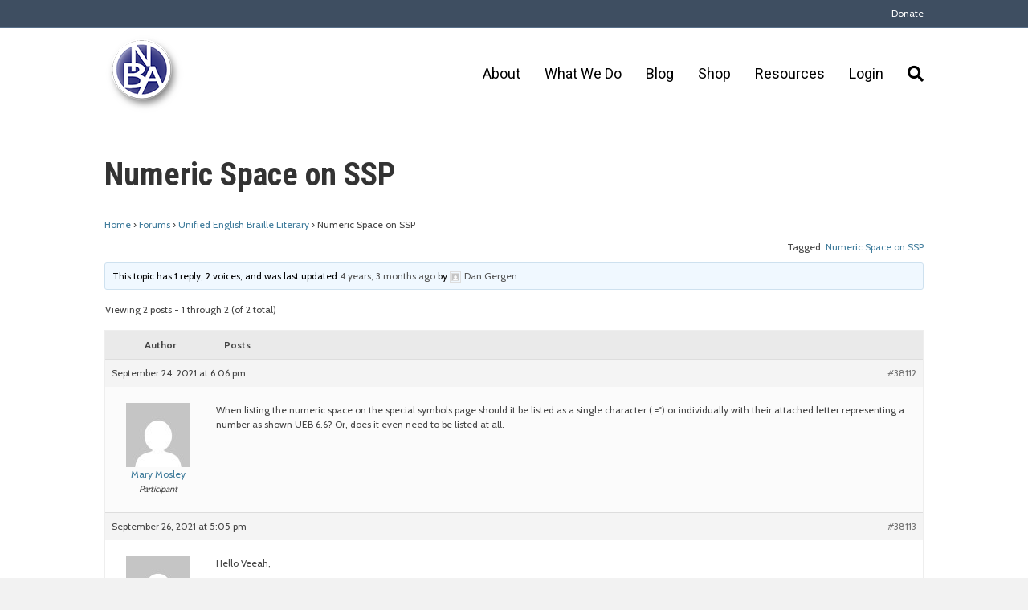

--- FILE ---
content_type: text/html; charset=UTF-8
request_url: https://www.nationalbraille.org/forums/topic/numeric-space-on-ssp/
body_size: 13046
content:
<!DOCTYPE html>
<html lang="en-US">
<head>
<meta charset="UTF-8" />
<meta name='viewport' content='width=device-width, initial-scale=1.0' />
<meta http-equiv='X-UA-Compatible' content='IE=edge' />
<link rel="profile" href="https://gmpg.org/xfn/11" />
<meta name='robots' content='index, follow, max-image-preview:large, max-snippet:-1, max-video-preview:-1' />

	<!-- This site is optimized with the Yoast SEO plugin v21.9.1 - https://yoast.com/wordpress/plugins/seo/ -->
	<title>Numeric Space on SSP - National Braille Association</title>
	<link rel="canonical" href="https://www.nationalbraille.org/forums/topic/numeric-space-on-ssp/" />
	<meta property="og:locale" content="en_US" />
	<meta property="og:type" content="article" />
	<meta property="og:title" content="Numeric Space on SSP - National Braille Association" />
	<meta property="og:description" content="When listing the numeric space on the special symbols page should it be listed as a single character (.=&quot;) or individually with their attached letter representing a number as shown UEB 6.6? Or, does it even need to be listed at all. &nbsp;" />
	<meta property="og:url" content="https://www.nationalbraille.org/forums/topic/numeric-space-on-ssp/" />
	<meta property="og:site_name" content="National Braille Association" />
	<meta name="twitter:card" content="summary_large_image" />
	<script type="application/ld+json" class="yoast-schema-graph">{"@context":"https://schema.org","@graph":[{"@type":"WebPage","@id":"https://www.nationalbraille.org/forums/topic/numeric-space-on-ssp/","url":"https://www.nationalbraille.org/forums/topic/numeric-space-on-ssp/","name":"Numeric Space on SSP - National Braille Association","isPartOf":{"@id":"https://www.nationalbraille.org/#website"},"datePublished":"2021-09-24T18:06:30+00:00","dateModified":"2021-09-24T18:06:30+00:00","breadcrumb":{"@id":"https://www.nationalbraille.org/forums/topic/numeric-space-on-ssp/#breadcrumb"},"inLanguage":"en-US","potentialAction":[{"@type":"ReadAction","target":["https://www.nationalbraille.org/forums/topic/numeric-space-on-ssp/"]}]},{"@type":"BreadcrumbList","@id":"https://www.nationalbraille.org/forums/topic/numeric-space-on-ssp/#breadcrumb","itemListElement":[{"@type":"ListItem","position":1,"name":"Home","item":"https://www.nationalbraille.org/"},{"@type":"ListItem","position":2,"name":"Topics","item":"https://www.nationalbraille.org/topics/"},{"@type":"ListItem","position":3,"name":"Unified English Braille Literary","item":"https://www.nationalbraille.org/forums/forum/unified-english-braille/"},{"@type":"ListItem","position":4,"name":"Numeric Space on SSP"}]},{"@type":"WebSite","@id":"https://www.nationalbraille.org/#website","url":"https://www.nationalbraille.org/","name":"National Braille Association","description":"Providing continuing education to those who prepare braille and braille materials to persons who are visually impaired.","potentialAction":[{"@type":"SearchAction","target":{"@type":"EntryPoint","urlTemplate":"https://www.nationalbraille.org/?s={search_term_string}"},"query-input":"required name=search_term_string"}],"inLanguage":"en-US"}]}</script>
	<!-- / Yoast SEO plugin. -->


<link rel='dns-prefetch' href='//fonts.googleapis.com' />
<link href='https://fonts.gstatic.com' crossorigin rel='preconnect' />
<link rel="alternate" type="application/rss+xml" title="National Braille Association &raquo; Feed" href="https://www.nationalbraille.org/feed/" />
<link rel="alternate" type="application/rss+xml" title="National Braille Association &raquo; Comments Feed" href="https://www.nationalbraille.org/comments/feed/" />
<script>
window._wpemojiSettings = {"baseUrl":"https:\/\/s.w.org\/images\/core\/emoji\/14.0.0\/72x72\/","ext":".png","svgUrl":"https:\/\/s.w.org\/images\/core\/emoji\/14.0.0\/svg\/","svgExt":".svg","source":{"concatemoji":"https:\/\/www.nationalbraille.org\/wp-includes\/js\/wp-emoji-release.min.js?ver=6.4.7"}};
/*! This file is auto-generated */
!function(i,n){var o,s,e;function c(e){try{var t={supportTests:e,timestamp:(new Date).valueOf()};sessionStorage.setItem(o,JSON.stringify(t))}catch(e){}}function p(e,t,n){e.clearRect(0,0,e.canvas.width,e.canvas.height),e.fillText(t,0,0);var t=new Uint32Array(e.getImageData(0,0,e.canvas.width,e.canvas.height).data),r=(e.clearRect(0,0,e.canvas.width,e.canvas.height),e.fillText(n,0,0),new Uint32Array(e.getImageData(0,0,e.canvas.width,e.canvas.height).data));return t.every(function(e,t){return e===r[t]})}function u(e,t,n){switch(t){case"flag":return n(e,"\ud83c\udff3\ufe0f\u200d\u26a7\ufe0f","\ud83c\udff3\ufe0f\u200b\u26a7\ufe0f")?!1:!n(e,"\ud83c\uddfa\ud83c\uddf3","\ud83c\uddfa\u200b\ud83c\uddf3")&&!n(e,"\ud83c\udff4\udb40\udc67\udb40\udc62\udb40\udc65\udb40\udc6e\udb40\udc67\udb40\udc7f","\ud83c\udff4\u200b\udb40\udc67\u200b\udb40\udc62\u200b\udb40\udc65\u200b\udb40\udc6e\u200b\udb40\udc67\u200b\udb40\udc7f");case"emoji":return!n(e,"\ud83e\udef1\ud83c\udffb\u200d\ud83e\udef2\ud83c\udfff","\ud83e\udef1\ud83c\udffb\u200b\ud83e\udef2\ud83c\udfff")}return!1}function f(e,t,n){var r="undefined"!=typeof WorkerGlobalScope&&self instanceof WorkerGlobalScope?new OffscreenCanvas(300,150):i.createElement("canvas"),a=r.getContext("2d",{willReadFrequently:!0}),o=(a.textBaseline="top",a.font="600 32px Arial",{});return e.forEach(function(e){o[e]=t(a,e,n)}),o}function t(e){var t=i.createElement("script");t.src=e,t.defer=!0,i.head.appendChild(t)}"undefined"!=typeof Promise&&(o="wpEmojiSettingsSupports",s=["flag","emoji"],n.supports={everything:!0,everythingExceptFlag:!0},e=new Promise(function(e){i.addEventListener("DOMContentLoaded",e,{once:!0})}),new Promise(function(t){var n=function(){try{var e=JSON.parse(sessionStorage.getItem(o));if("object"==typeof e&&"number"==typeof e.timestamp&&(new Date).valueOf()<e.timestamp+604800&&"object"==typeof e.supportTests)return e.supportTests}catch(e){}return null}();if(!n){if("undefined"!=typeof Worker&&"undefined"!=typeof OffscreenCanvas&&"undefined"!=typeof URL&&URL.createObjectURL&&"undefined"!=typeof Blob)try{var e="postMessage("+f.toString()+"("+[JSON.stringify(s),u.toString(),p.toString()].join(",")+"));",r=new Blob([e],{type:"text/javascript"}),a=new Worker(URL.createObjectURL(r),{name:"wpTestEmojiSupports"});return void(a.onmessage=function(e){c(n=e.data),a.terminate(),t(n)})}catch(e){}c(n=f(s,u,p))}t(n)}).then(function(e){for(var t in e)n.supports[t]=e[t],n.supports.everything=n.supports.everything&&n.supports[t],"flag"!==t&&(n.supports.everythingExceptFlag=n.supports.everythingExceptFlag&&n.supports[t]);n.supports.everythingExceptFlag=n.supports.everythingExceptFlag&&!n.supports.flag,n.DOMReady=!1,n.readyCallback=function(){n.DOMReady=!0}}).then(function(){return e}).then(function(){var e;n.supports.everything||(n.readyCallback(),(e=n.source||{}).concatemoji?t(e.concatemoji):e.wpemoji&&e.twemoji&&(t(e.twemoji),t(e.wpemoji)))}))}((window,document),window._wpemojiSettings);
</script>
<style id='wp-emoji-styles-inline-css'>

	img.wp-smiley, img.emoji {
		display: inline !important;
		border: none !important;
		box-shadow: none !important;
		height: 1em !important;
		width: 1em !important;
		margin: 0 0.07em !important;
		vertical-align: -0.1em !important;
		background: none !important;
		padding: 0 !important;
	}
</style>
<link rel='stylesheet' id='wp-block-library-css' href='https://www.nationalbraille.org/wp-includes/css/dist/block-library/style.min.css?ver=6.4.7' media='all' />
<style id='wp-block-library-theme-inline-css'>
.wp-block-audio figcaption{color:#555;font-size:13px;text-align:center}.is-dark-theme .wp-block-audio figcaption{color:hsla(0,0%,100%,.65)}.wp-block-audio{margin:0 0 1em}.wp-block-code{border:1px solid #ccc;border-radius:4px;font-family:Menlo,Consolas,monaco,monospace;padding:.8em 1em}.wp-block-embed figcaption{color:#555;font-size:13px;text-align:center}.is-dark-theme .wp-block-embed figcaption{color:hsla(0,0%,100%,.65)}.wp-block-embed{margin:0 0 1em}.blocks-gallery-caption{color:#555;font-size:13px;text-align:center}.is-dark-theme .blocks-gallery-caption{color:hsla(0,0%,100%,.65)}.wp-block-image figcaption{color:#555;font-size:13px;text-align:center}.is-dark-theme .wp-block-image figcaption{color:hsla(0,0%,100%,.65)}.wp-block-image{margin:0 0 1em}.wp-block-pullquote{border-bottom:4px solid;border-top:4px solid;color:currentColor;margin-bottom:1.75em}.wp-block-pullquote cite,.wp-block-pullquote footer,.wp-block-pullquote__citation{color:currentColor;font-size:.8125em;font-style:normal;text-transform:uppercase}.wp-block-quote{border-left:.25em solid;margin:0 0 1.75em;padding-left:1em}.wp-block-quote cite,.wp-block-quote footer{color:currentColor;font-size:.8125em;font-style:normal;position:relative}.wp-block-quote.has-text-align-right{border-left:none;border-right:.25em solid;padding-left:0;padding-right:1em}.wp-block-quote.has-text-align-center{border:none;padding-left:0}.wp-block-quote.is-large,.wp-block-quote.is-style-large,.wp-block-quote.is-style-plain{border:none}.wp-block-search .wp-block-search__label{font-weight:700}.wp-block-search__button{border:1px solid #ccc;padding:.375em .625em}:where(.wp-block-group.has-background){padding:1.25em 2.375em}.wp-block-separator.has-css-opacity{opacity:.4}.wp-block-separator{border:none;border-bottom:2px solid;margin-left:auto;margin-right:auto}.wp-block-separator.has-alpha-channel-opacity{opacity:1}.wp-block-separator:not(.is-style-wide):not(.is-style-dots){width:100px}.wp-block-separator.has-background:not(.is-style-dots){border-bottom:none;height:1px}.wp-block-separator.has-background:not(.is-style-wide):not(.is-style-dots){height:2px}.wp-block-table{margin:0 0 1em}.wp-block-table td,.wp-block-table th{word-break:normal}.wp-block-table figcaption{color:#555;font-size:13px;text-align:center}.is-dark-theme .wp-block-table figcaption{color:hsla(0,0%,100%,.65)}.wp-block-video figcaption{color:#555;font-size:13px;text-align:center}.is-dark-theme .wp-block-video figcaption{color:hsla(0,0%,100%,.65)}.wp-block-video{margin:0 0 1em}.wp-block-template-part.has-background{margin-bottom:0;margin-top:0;padding:1.25em 2.375em}
</style>
<style id='classic-theme-styles-inline-css'>
/*! This file is auto-generated */
.wp-block-button__link{color:#fff;background-color:#32373c;border-radius:9999px;box-shadow:none;text-decoration:none;padding:calc(.667em + 2px) calc(1.333em + 2px);font-size:1.125em}.wp-block-file__button{background:#32373c;color:#fff;text-decoration:none}
</style>
<style id='global-styles-inline-css'>
body{--wp--preset--color--black: #000000;--wp--preset--color--cyan-bluish-gray: #abb8c3;--wp--preset--color--white: #ffffff;--wp--preset--color--pale-pink: #f78da7;--wp--preset--color--vivid-red: #cf2e2e;--wp--preset--color--luminous-vivid-orange: #ff6900;--wp--preset--color--luminous-vivid-amber: #fcb900;--wp--preset--color--light-green-cyan: #7bdcb5;--wp--preset--color--vivid-green-cyan: #00d084;--wp--preset--color--pale-cyan-blue: #8ed1fc;--wp--preset--color--vivid-cyan-blue: #0693e3;--wp--preset--color--vivid-purple: #9b51e0;--wp--preset--gradient--vivid-cyan-blue-to-vivid-purple: linear-gradient(135deg,rgba(6,147,227,1) 0%,rgb(155,81,224) 100%);--wp--preset--gradient--light-green-cyan-to-vivid-green-cyan: linear-gradient(135deg,rgb(122,220,180) 0%,rgb(0,208,130) 100%);--wp--preset--gradient--luminous-vivid-amber-to-luminous-vivid-orange: linear-gradient(135deg,rgba(252,185,0,1) 0%,rgba(255,105,0,1) 100%);--wp--preset--gradient--luminous-vivid-orange-to-vivid-red: linear-gradient(135deg,rgba(255,105,0,1) 0%,rgb(207,46,46) 100%);--wp--preset--gradient--very-light-gray-to-cyan-bluish-gray: linear-gradient(135deg,rgb(238,238,238) 0%,rgb(169,184,195) 100%);--wp--preset--gradient--cool-to-warm-spectrum: linear-gradient(135deg,rgb(74,234,220) 0%,rgb(151,120,209) 20%,rgb(207,42,186) 40%,rgb(238,44,130) 60%,rgb(251,105,98) 80%,rgb(254,248,76) 100%);--wp--preset--gradient--blush-light-purple: linear-gradient(135deg,rgb(255,206,236) 0%,rgb(152,150,240) 100%);--wp--preset--gradient--blush-bordeaux: linear-gradient(135deg,rgb(254,205,165) 0%,rgb(254,45,45) 50%,rgb(107,0,62) 100%);--wp--preset--gradient--luminous-dusk: linear-gradient(135deg,rgb(255,203,112) 0%,rgb(199,81,192) 50%,rgb(65,88,208) 100%);--wp--preset--gradient--pale-ocean: linear-gradient(135deg,rgb(255,245,203) 0%,rgb(182,227,212) 50%,rgb(51,167,181) 100%);--wp--preset--gradient--electric-grass: linear-gradient(135deg,rgb(202,248,128) 0%,rgb(113,206,126) 100%);--wp--preset--gradient--midnight: linear-gradient(135deg,rgb(2,3,129) 0%,rgb(40,116,252) 100%);--wp--preset--font-size--small: 13px;--wp--preset--font-size--medium: 20px;--wp--preset--font-size--large: 36px;--wp--preset--font-size--x-large: 42px;--wp--preset--spacing--20: 0.44rem;--wp--preset--spacing--30: 0.67rem;--wp--preset--spacing--40: 1rem;--wp--preset--spacing--50: 1.5rem;--wp--preset--spacing--60: 2.25rem;--wp--preset--spacing--70: 3.38rem;--wp--preset--spacing--80: 5.06rem;--wp--preset--shadow--natural: 6px 6px 9px rgba(0, 0, 0, 0.2);--wp--preset--shadow--deep: 12px 12px 50px rgba(0, 0, 0, 0.4);--wp--preset--shadow--sharp: 6px 6px 0px rgba(0, 0, 0, 0.2);--wp--preset--shadow--outlined: 6px 6px 0px -3px rgba(255, 255, 255, 1), 6px 6px rgba(0, 0, 0, 1);--wp--preset--shadow--crisp: 6px 6px 0px rgba(0, 0, 0, 1);}:where(.is-layout-flex){gap: 0.5em;}:where(.is-layout-grid){gap: 0.5em;}body .is-layout-flow > .alignleft{float: left;margin-inline-start: 0;margin-inline-end: 2em;}body .is-layout-flow > .alignright{float: right;margin-inline-start: 2em;margin-inline-end: 0;}body .is-layout-flow > .aligncenter{margin-left: auto !important;margin-right: auto !important;}body .is-layout-constrained > .alignleft{float: left;margin-inline-start: 0;margin-inline-end: 2em;}body .is-layout-constrained > .alignright{float: right;margin-inline-start: 2em;margin-inline-end: 0;}body .is-layout-constrained > .aligncenter{margin-left: auto !important;margin-right: auto !important;}body .is-layout-constrained > :where(:not(.alignleft):not(.alignright):not(.alignfull)){max-width: var(--wp--style--global--content-size);margin-left: auto !important;margin-right: auto !important;}body .is-layout-constrained > .alignwide{max-width: var(--wp--style--global--wide-size);}body .is-layout-flex{display: flex;}body .is-layout-flex{flex-wrap: wrap;align-items: center;}body .is-layout-flex > *{margin: 0;}body .is-layout-grid{display: grid;}body .is-layout-grid > *{margin: 0;}:where(.wp-block-columns.is-layout-flex){gap: 2em;}:where(.wp-block-columns.is-layout-grid){gap: 2em;}:where(.wp-block-post-template.is-layout-flex){gap: 1.25em;}:where(.wp-block-post-template.is-layout-grid){gap: 1.25em;}.has-black-color{color: var(--wp--preset--color--black) !important;}.has-cyan-bluish-gray-color{color: var(--wp--preset--color--cyan-bluish-gray) !important;}.has-white-color{color: var(--wp--preset--color--white) !important;}.has-pale-pink-color{color: var(--wp--preset--color--pale-pink) !important;}.has-vivid-red-color{color: var(--wp--preset--color--vivid-red) !important;}.has-luminous-vivid-orange-color{color: var(--wp--preset--color--luminous-vivid-orange) !important;}.has-luminous-vivid-amber-color{color: var(--wp--preset--color--luminous-vivid-amber) !important;}.has-light-green-cyan-color{color: var(--wp--preset--color--light-green-cyan) !important;}.has-vivid-green-cyan-color{color: var(--wp--preset--color--vivid-green-cyan) !important;}.has-pale-cyan-blue-color{color: var(--wp--preset--color--pale-cyan-blue) !important;}.has-vivid-cyan-blue-color{color: var(--wp--preset--color--vivid-cyan-blue) !important;}.has-vivid-purple-color{color: var(--wp--preset--color--vivid-purple) !important;}.has-black-background-color{background-color: var(--wp--preset--color--black) !important;}.has-cyan-bluish-gray-background-color{background-color: var(--wp--preset--color--cyan-bluish-gray) !important;}.has-white-background-color{background-color: var(--wp--preset--color--white) !important;}.has-pale-pink-background-color{background-color: var(--wp--preset--color--pale-pink) !important;}.has-vivid-red-background-color{background-color: var(--wp--preset--color--vivid-red) !important;}.has-luminous-vivid-orange-background-color{background-color: var(--wp--preset--color--luminous-vivid-orange) !important;}.has-luminous-vivid-amber-background-color{background-color: var(--wp--preset--color--luminous-vivid-amber) !important;}.has-light-green-cyan-background-color{background-color: var(--wp--preset--color--light-green-cyan) !important;}.has-vivid-green-cyan-background-color{background-color: var(--wp--preset--color--vivid-green-cyan) !important;}.has-pale-cyan-blue-background-color{background-color: var(--wp--preset--color--pale-cyan-blue) !important;}.has-vivid-cyan-blue-background-color{background-color: var(--wp--preset--color--vivid-cyan-blue) !important;}.has-vivid-purple-background-color{background-color: var(--wp--preset--color--vivid-purple) !important;}.has-black-border-color{border-color: var(--wp--preset--color--black) !important;}.has-cyan-bluish-gray-border-color{border-color: var(--wp--preset--color--cyan-bluish-gray) !important;}.has-white-border-color{border-color: var(--wp--preset--color--white) !important;}.has-pale-pink-border-color{border-color: var(--wp--preset--color--pale-pink) !important;}.has-vivid-red-border-color{border-color: var(--wp--preset--color--vivid-red) !important;}.has-luminous-vivid-orange-border-color{border-color: var(--wp--preset--color--luminous-vivid-orange) !important;}.has-luminous-vivid-amber-border-color{border-color: var(--wp--preset--color--luminous-vivid-amber) !important;}.has-light-green-cyan-border-color{border-color: var(--wp--preset--color--light-green-cyan) !important;}.has-vivid-green-cyan-border-color{border-color: var(--wp--preset--color--vivid-green-cyan) !important;}.has-pale-cyan-blue-border-color{border-color: var(--wp--preset--color--pale-cyan-blue) !important;}.has-vivid-cyan-blue-border-color{border-color: var(--wp--preset--color--vivid-cyan-blue) !important;}.has-vivid-purple-border-color{border-color: var(--wp--preset--color--vivid-purple) !important;}.has-vivid-cyan-blue-to-vivid-purple-gradient-background{background: var(--wp--preset--gradient--vivid-cyan-blue-to-vivid-purple) !important;}.has-light-green-cyan-to-vivid-green-cyan-gradient-background{background: var(--wp--preset--gradient--light-green-cyan-to-vivid-green-cyan) !important;}.has-luminous-vivid-amber-to-luminous-vivid-orange-gradient-background{background: var(--wp--preset--gradient--luminous-vivid-amber-to-luminous-vivid-orange) !important;}.has-luminous-vivid-orange-to-vivid-red-gradient-background{background: var(--wp--preset--gradient--luminous-vivid-orange-to-vivid-red) !important;}.has-very-light-gray-to-cyan-bluish-gray-gradient-background{background: var(--wp--preset--gradient--very-light-gray-to-cyan-bluish-gray) !important;}.has-cool-to-warm-spectrum-gradient-background{background: var(--wp--preset--gradient--cool-to-warm-spectrum) !important;}.has-blush-light-purple-gradient-background{background: var(--wp--preset--gradient--blush-light-purple) !important;}.has-blush-bordeaux-gradient-background{background: var(--wp--preset--gradient--blush-bordeaux) !important;}.has-luminous-dusk-gradient-background{background: var(--wp--preset--gradient--luminous-dusk) !important;}.has-pale-ocean-gradient-background{background: var(--wp--preset--gradient--pale-ocean) !important;}.has-electric-grass-gradient-background{background: var(--wp--preset--gradient--electric-grass) !important;}.has-midnight-gradient-background{background: var(--wp--preset--gradient--midnight) !important;}.has-small-font-size{font-size: var(--wp--preset--font-size--small) !important;}.has-medium-font-size{font-size: var(--wp--preset--font-size--medium) !important;}.has-large-font-size{font-size: var(--wp--preset--font-size--large) !important;}.has-x-large-font-size{font-size: var(--wp--preset--font-size--x-large) !important;}
.wp-block-navigation a:where(:not(.wp-element-button)){color: inherit;}
:where(.wp-block-post-template.is-layout-flex){gap: 1.25em;}:where(.wp-block-post-template.is-layout-grid){gap: 1.25em;}
:where(.wp-block-columns.is-layout-flex){gap: 2em;}:where(.wp-block-columns.is-layout-grid){gap: 2em;}
.wp-block-pullquote{font-size: 1.5em;line-height: 1.6;}
</style>
<link rel='stylesheet' id='shortcodes-css-css' href='https://www.nationalbraille.org/wp-content/plugins/bbp-tinymce/includes/css/shortcodes.css?ver=6.4.7' media='all' />
<link rel='stylesheet' id='mce-responsive-css-css' href='https://www.nationalbraille.org/wp-content/plugins/bbp-tinymce/includes/css/mce-responsive.css?ver=6.4.7' media='all' />
<link rel='stylesheet' id='bbp-default-css' href='https://www.nationalbraille.org/wp-content/plugins/bbpress/templates/default/css/bbpress.min.css?ver=2.6.13' media='all' />
<link rel='stylesheet' id='gdatt-attachments-css' href='https://www.nationalbraille.org/wp-content/plugins/gd-bbpress-attachments/css/front.min.css?ver=4.9_b2800_free' media='all' />
<style id='akismet-widget-style-inline-css'>

			.a-stats {
				--akismet-color-mid-green: #357b49;
				--akismet-color-white: #fff;
				--akismet-color-light-grey: #f6f7f7;

				max-width: 350px;
				width: auto;
			}

			.a-stats * {
				all: unset;
				box-sizing: border-box;
			}

			.a-stats strong {
				font-weight: 600;
			}

			.a-stats a.a-stats__link,
			.a-stats a.a-stats__link:visited,
			.a-stats a.a-stats__link:active {
				background: var(--akismet-color-mid-green);
				border: none;
				box-shadow: none;
				border-radius: 8px;
				color: var(--akismet-color-white);
				cursor: pointer;
				display: block;
				font-family: -apple-system, BlinkMacSystemFont, 'Segoe UI', 'Roboto', 'Oxygen-Sans', 'Ubuntu', 'Cantarell', 'Helvetica Neue', sans-serif;
				font-weight: 500;
				padding: 12px;
				text-align: center;
				text-decoration: none;
				transition: all 0.2s ease;
			}

			/* Extra specificity to deal with TwentyTwentyOne focus style */
			.widget .a-stats a.a-stats__link:focus {
				background: var(--akismet-color-mid-green);
				color: var(--akismet-color-white);
				text-decoration: none;
			}

			.a-stats a.a-stats__link:hover {
				filter: brightness(110%);
				box-shadow: 0 4px 12px rgba(0, 0, 0, 0.06), 0 0 2px rgba(0, 0, 0, 0.16);
			}

			.a-stats .count {
				color: var(--akismet-color-white);
				display: block;
				font-size: 1.5em;
				line-height: 1.4;
				padding: 0 13px;
				white-space: nowrap;
			}
		
</style>
<link rel='stylesheet' id='font-awesome-5-css' href='https://www.nationalbraille.org/wp-content/plugins/bb-plugin/fonts/fontawesome/5.15.4/css/all.min.css?ver=2.9.0.5' media='all' />
<link rel='stylesheet' id='font-awesome-css' href='https://www.nationalbraille.org/wp-content/plugins/bb-plugin/fonts/fontawesome/5.15.4/css/v4-shims.min.css?ver=2.9.0.5' media='all' />
<link rel='stylesheet' id='jquery-magnificpopup-css' href='https://www.nationalbraille.org/wp-content/plugins/bb-plugin/css/jquery.magnificpopup.min.css?ver=2.9.0.5' media='all' />
<link rel='stylesheet' id='base-css' href='https://www.nationalbraille.org/wp-content/themes/bb-theme/css/base.min.css?ver=1.7.14' media='all' />
<link rel='stylesheet' id='fl-automator-skin-css' href='https://www.nationalbraille.org/wp-content/uploads/bb-theme/skin-695e6f8e38df1.css?ver=1.7.14' media='all' />
<link rel='stylesheet' id='fl-builder-google-fonts-fb68e5925631b25b03f9f4387b441485-css' href='//fonts.googleapis.com/css?family=Cabin%3A300%2C400%2C700%7CRoboto+Condensed%3A700%7CRoboto%3A400&#038;ver=6.4.7' media='all' />
<script src="https://www.nationalbraille.org/wp-includes/js/jquery/jquery.min.js?ver=3.7.1" id="jquery-core-js"></script>
<script src="https://www.nationalbraille.org/wp-includes/js/jquery/jquery-migrate.min.js?ver=3.4.1" id="jquery-migrate-js"></script>
<script src="https://www.nationalbraille.org/wp-content/plugins/bbp-tinymce/includes/js/shortcodes.js?ver=0.1" id="shortcodes-js-js"></script>
<link rel="https://api.w.org/" href="https://www.nationalbraille.org/wp-json/" /><link rel="EditURI" type="application/rsd+xml" title="RSD" href="https://www.nationalbraille.org/xmlrpc.php?rsd" />
<meta name="generator" content="WordPress 6.4.7" />
<link rel='shortlink' href='https://www.nationalbraille.org/?p=38112' />
<link rel="alternate" type="application/json+oembed" href="https://www.nationalbraille.org/wp-json/oembed/1.0/embed?url=https%3A%2F%2Fwww.nationalbraille.org%2Fforums%2Ftopic%2Fnumeric-space-on-ssp%2F" />
<link rel="alternate" type="text/xml+oembed" href="https://www.nationalbraille.org/wp-json/oembed/1.0/embed?url=https%3A%2F%2Fwww.nationalbraille.org%2Fforums%2Ftopic%2Fnumeric-space-on-ssp%2F&#038;format=xml" />
<link rel="icon" href="https://www.nationalbraille.org/wp-content/uploads/2019/08/cropped-NBA-Logo-200-32x32.png" sizes="32x32" />
<link rel="icon" href="https://www.nationalbraille.org/wp-content/uploads/2019/08/cropped-NBA-Logo-200-192x192.png" sizes="192x192" />
<link rel="apple-touch-icon" href="https://www.nationalbraille.org/wp-content/uploads/2019/08/cropped-NBA-Logo-200-180x180.png" />
<meta name="msapplication-TileImage" content="https://www.nationalbraille.org/wp-content/uploads/2019/08/cropped-NBA-Logo-200-270x270.png" />
		<style id="wp-custom-css">
			.account-management h2 {
	text-align: center;
}

ul#account-management-menu {
	margin: 0 auto;
	display: block;
	text-align: center;
	padding: 0;
}

#account-management-menu li {
	display: inline-block;
	padding: 10px;
	text-align: center;
}

.members-access-error {
	max-width: 1000px;
	padding: 20px;
	box-sizing: border-box;
	margin: 0 auto;
}

.bbp-search-form {
	margin-bottom: 20px;
}

.bbp-search-form input.button {
	color: #fff;
	padding: 9px 16px;
	background: #313483;
	border-radius: 4px;
}

@media only screen and (max-width: 775px) {
  tr#snippet_person\.firstName1, tr#snippet_person\.lastName1 {
      width: 100% !important;
      display: inline-block !important;
  }

  tr#snippet_person\.firstName1 {
      margin-right: 0;
  }

}

/*hide cookies close button */
.ctcc-right-side {
	display: none;
}

/* store vertical align top */
@media (min-width: 600px) {
	.neoncrm-two-column .neoncrm-product-list-product, .neoncrm-three-column .neoncrm-product-list-product, .neoncrm-four-column .neoncrm-product-list-product {
			vertical-align: top;
		}	
}

/* footer */
.fl-page-footer a{ 
	color:#292E82 !important;
}

/* Default Button */

#snippet_surveyForm .control_button {
    color: #ffffff !important;
}

/** NEON SURVEY FORMS PAGES **/
#surveyForm,{
	max-width: 800px;
	font-size: 16px;
	width: 100%;
	padding: 0;
	margin: 0;
}
#surveyForm table, #surveyForm tbody, #surveyForm tr, #surveyForm td, #surveyForm td.leftLable, #surveyForm td.rightField {
	width: 100% !important;
	display:block !important;
}
#surveyForm td.rightField {
	margin-bottom: 10px;
}
#surveyForm label, #surveyForm .control_text {
	font-size: 14px;
}
#surveyForm #person\.dobMM1 input {
	width: 10%;
	display: inline-block;
	margin: 0 10px;
}
#surveyForm #person\.dobMM1 input:first-of-type {
	margin-left: 0;
}
#surveyForm input[type="checkbox"] {
	margin-right: 10px;
}
#surveyForm select  {
	padding: 6px 12px;
	border-width: 1px;
  border-style: solid;
  border-color: rgb(230, 230, 230);
	border-radius: 4px;
}
#surveyForm input[type="submit"] {
	padding: 8px 12px;
	font-size: 16px;
	color: #fff;
}		</style>
		<link rel="stylesheet" href="https://www.nationalbraille.org/wp-content/themes/bb-inspire-custom/style.css" /></head>
<body class="topic bbpress bbp-no-js topic-template-default single single-topic postid-38112 fl-builder-2-9-0-5 fl-theme-1-7-14 fl-framework-base fl-preset-agloe-nature fl-full-width fl-shrink fl-search-active" itemscope="itemscope" itemtype="https://schema.org/WebPage">

<script type="text/javascript" id="bbp-swap-no-js-body-class">
	document.body.className = document.body.className.replace( 'bbp-no-js', 'bbp-js' );
</script>

<a aria-label="Skip to content" class="fl-screen-reader-text" href="#fl-main-content">Skip to content</a><div class="fl-page">
	<div class="fl-page-bar">
	<div class="fl-page-bar-container container">
		<div class="fl-page-bar-row row">
			<div class="col-sm-6 col-md-6 text-left clearfix"><div class="fl-page-bar-text fl-page-bar-text-1"></div></div>			<div class="col-sm-6 col-md-6 text-right clearfix">		<nav class="top-bar-nav" aria-label="Top Bar Menu" itemscope="itemscope" itemtype="https://schema.org/SiteNavigationElement" role="navigation">
			<ul id="menu-top-menu-bar" class="fl-page-bar-nav nav navbar-nav menu"><li id="menu-item-44443" class="menu-item menu-item-type-post_type menu-item-object-page menu-item-44443 nav-item"><a href="https://www.nationalbraille.org/support/" class="nav-link">Donate</a></li>
</ul></nav></div>		</div>
	</div>
</div><!-- .fl-page-bar -->
<header class="fl-page-header fl-page-header-primary fl-page-nav-right fl-page-nav-toggle-button fl-page-nav-toggle-visible-mobile" itemscope="itemscope" itemtype="https://schema.org/WPHeader"  role="banner">
	<div class="fl-page-header-wrap">
		<div class="fl-page-header-container container">
			<div class="fl-page-header-row row">
				<div class="col-sm-12 col-md-4 fl-page-header-logo-col">
					<div class="fl-page-header-logo" itemscope="itemscope" itemtype="https://schema.org/Organization">
						<a href="https://www.nationalbraille.org/" itemprop="url"><img class="fl-logo-img" loading="false" data-no-lazy="1"   itemscope itemtype="https://schema.org/ImageObject" src="https://www.nationalbraille.org/wp-content/uploads/2019/08/NBA-Logo-100.png" data-retina="https://www.nationalbraille.org/wp-content/uploads/2019/08/NBA-Logo-100.png" title="" width="100" height="100" alt="National Braille Association" /><meta itemprop="name" content="National Braille Association" /></a>
											</div>
				</div>
				<div class="col-sm-12 col-md-8 fl-page-nav-col">
					<div class="fl-page-nav-wrap">
						<nav class="fl-page-nav fl-nav navbar navbar-default navbar-expand-md" aria-label="Header Menu" itemscope="itemscope" itemtype="https://schema.org/SiteNavigationElement" role="navigation">
							<button type="button" class="navbar-toggle navbar-toggler" data-toggle="collapse" data-target=".fl-page-nav-collapse">
								<span>Menu</span>
							</button>
							<div class="fl-page-nav-collapse collapse navbar-collapse">
								<ul id="menu-main-navigation" class="nav navbar-nav navbar-right menu fl-theme-menu"><li id="menu-item-34128" class="menu-item menu-item-type-post_type menu-item-object-page menu-item-has-children menu-item-34128 nav-item"><a href="https://www.nationalbraille.org/about/" class="nav-link">About</a><div class="fl-submenu-icon-wrap"><span class="fl-submenu-toggle-icon"></span></div>
<ul class="sub-menu">
	<li id="menu-item-34129" class="menu-item menu-item-type-post_type menu-item-object-page menu-item-34129 nav-item"><a href="https://www.nationalbraille.org/about/leadership/" class="nav-link">Leadership</a></li>
	<li id="menu-item-34130" class="menu-item menu-item-type-post_type menu-item-object-page menu-item-34130 nav-item"><a href="https://www.nationalbraille.org/about/history/" class="nav-link">Our History</a></li>
	<li id="menu-item-34131" class="menu-item menu-item-type-post_type menu-item-object-page menu-item-34131 nav-item"><a href="https://www.nationalbraille.org/about/award/" class="nav-link">Lifetime Achievement Award</a></li>
	<li id="menu-item-42799" class="menu-item menu-item-type-post_type menu-item-object-page menu-item-42799 nav-item"><a href="https://www.nationalbraille.org/awards/" class="nav-link">Educational Awards</a></li>
	<li id="menu-item-34132" class="menu-item menu-item-type-post_type menu-item-object-page menu-item-34132 nav-item"><a href="https://www.nationalbraille.org/support/" class="nav-link">Support</a></li>
</ul>
</li>
<li id="menu-item-34183" class="menu-item menu-item-type-custom menu-item-object-custom menu-item-has-children menu-item-34183 nav-item"><a class="nav-link">What We Do</a><div class="fl-submenu-icon-wrap"><span class="fl-submenu-toggle-icon"></span></div>
<ul class="sub-menu">
	<li id="menu-item-34140" class="menu-item menu-item-type-post_type_archive menu-item-object-forum menu-item-34140 nav-item"><a href="https://www.nationalbraille.org/forums/" class="nav-link">Ask an Expert</a></li>
	<li id="menu-item-34135" class="menu-item menu-item-type-post_type menu-item-object-page menu-item-34135 nav-item"><a href="https://www.nationalbraille.org/what-we-do/braille-formats/" class="nav-link">Braille Formats</a></li>
	<li id="menu-item-42053" class="menu-item menu-item-type-post_type menu-item-object-page menu-item-42053 nav-item"><a href="https://www.nationalbraille.org/membership/" class="nav-link">Membership</a></li>
	<li id="menu-item-36847" class="menu-item menu-item-type-post_type menu-item-object-page menu-item-36847 nav-item"><a href="https://www.nationalbraille.org/prison-braille-program/" class="nav-link">Prison Braille Program</a></li>
	<li id="menu-item-34136" class="menu-item menu-item-type-post_type menu-item-object-page menu-item-34136 nav-item"><a href="https://www.nationalbraille.org/what-we-do/professional-development-conference/" class="nav-link">Professional Development Conference</a></li>
	<li id="menu-item-34137" class="menu-item menu-item-type-post_type menu-item-object-page menu-item-34137 nav-item"><a href="https://www.nationalbraille.org/what-we-do/publications/" class="nav-link">Publications</a></li>
	<li id="menu-item-34138" class="menu-item menu-item-type-post_type menu-item-object-page menu-item-34138 nav-item"><a href="https://www.nationalbraille.org/training-bureau/" class="nav-link">Training Bureau</a></li>
	<li id="menu-item-34139" class="menu-item menu-item-type-post_type menu-item-object-page menu-item-34139 nav-item"><a href="https://www.nationalbraille.org/what-we-do/web-based-learning/" class="nav-link">Web-Based Learning</a></li>
</ul>
</li>
<li id="menu-item-34141" class="menu-item menu-item-type-post_type menu-item-object-page menu-item-34141 nav-item"><a href="https://www.nationalbraille.org/blog/" class="nav-link">Blog</a></li>
<li id="menu-item-34184" class="menu-item menu-item-type-custom menu-item-object-custom menu-item-34184 nav-item"><a href="https://nationalbraille.z2systems.com/giftstore.jsp" class="nav-link">Shop</a></li>
<li id="menu-item-34142" class="menu-item menu-item-type-post_type menu-item-object-page menu-item-has-children menu-item-34142 nav-item"><a href="https://www.nationalbraille.org/resources/" class="nav-link">Resources</a><div class="fl-submenu-icon-wrap"><span class="fl-submenu-toggle-icon"></span></div>
<ul class="sub-menu">
	<li id="menu-item-34143" class="menu-item menu-item-type-post_type menu-item-object-page menu-item-34143 nav-item"><a href="https://www.nationalbraille.org/resources/music-transcribers/" class="nav-link">Music Transcribers</a></li>
	<li id="menu-item-42392" class="menu-item menu-item-type-post_type menu-item-object-page menu-item-42392 nav-item"><a href="https://www.nationalbraille.org/resources/webinars/" class="nav-link">Webinars</a></li>
</ul>
</li>
<li id="menu-item-34146" class="neoncrm-login menu-item menu-item-type-custom menu-item-object-custom menu-item-34146 neoncrm-login nav-item"><a href="https://nationalbraille.app.neoncrm.com/np/oauth/auth?response_type=code&#038;client_id=deRZCkc6SZoOGhxHwtgie96DpW3jokXxdeRZCkc6SZr3jRKSG2hBpj4ONEvyHv1bAfWCjimnmiNfl0V3gai1pb0GkkNnO3yK&#038;redirect_uri=https%3A%2F%2Fwww.nationalbraille.org%2Fmy-account" class="nav-link">Login</a></li>
</ul><div class="fl-page-nav-search">
	<a href="#" class="fas fa-search" aria-label="Search" aria-expanded="false" aria-haspopup="true" id='flsearchform'></a>
	<form method="get" role="search" aria-label="Search" action="https://www.nationalbraille.org/" title="Type and press Enter to search.">
		<input type="search" class="fl-search-input form-control" name="s" placeholder="Search" value="" aria-labelledby="flsearchform" />
	</form>
</div>
							</div>
						</nav>
					</div>
				</div>
			</div>
		</div>
	</div>
</header><!-- .fl-page-header -->
	<div id="fl-main-content" class="fl-page-content" itemprop="mainContentOfPage" role="main">

		
<div class="fl-content-full container">
	<div class="row">
		<div class="fl-content col-md-12">
			<article class="fl-post post-38112 topic type-topic status-publish hentry topic-tag-numeric-space-on-ssp" id="fl-post-38112" itemscope="itemscope" itemtype="https://schema.org/CreativeWork">

		<header class="fl-post-header">
		<h1 class="fl-post-title" itemprop="headline">Numeric Space on SSP</h1>
			</header><!-- .fl-post-header -->
			<div class="fl-post-content clearfix" itemprop="text">
		
<div id="bbpress-forums" class="bbpress-wrapper">

	<div class="bbp-breadcrumb"><p><a href="https://www.nationalbraille.org" class="bbp-breadcrumb-home">Home</a> <span class="bbp-breadcrumb-sep">&rsaquo;</span> <a href="https://www.nationalbraille.org/forums/" class="bbp-breadcrumb-root">Forums</a> <span class="bbp-breadcrumb-sep">&rsaquo;</span> <a href="https://www.nationalbraille.org/forums/forum/unified-english-braille/" class="bbp-breadcrumb-forum">Unified English Braille Literary</a> <span class="bbp-breadcrumb-sep">&rsaquo;</span> <span class="bbp-breadcrumb-current">Numeric Space on SSP</span></p></div>
	
	
	
	
		<div class="bbp-topic-tags"><p>Tagged:&nbsp;<a href="https://www.nationalbraille.org/forums/topic-tag/numeric-space-on-ssp/" rel="tag">Numeric Space on SSP</a></p></div>
		<div class="bbp-template-notice info"><ul><li class="bbp-topic-description">This topic has 1 reply, 2 voices, and was last updated <a href="https://www.nationalbraille.org/forums/topic/numeric-space-on-ssp/#post-38113" title="Reply To: Numeric Space on SSP">4 years, 3 months ago</a> by <a href="https://www.nationalbraille.org/forums/users/braille2dgergen/" title="View Dan Gergen&#039;s profile" class="bbp-author-link"><span  class="bbp-author-avatar"><img alt='' src='https://secure.gravatar.com/avatar/364116345a1a05e7f577a5b42b789dea?s=14&#038;d=mm&#038;r=g' srcset='https://secure.gravatar.com/avatar/364116345a1a05e7f577a5b42b789dea?s=28&#038;d=mm&#038;r=g 2x' class='avatar avatar-14 photo' height='14' width='14' loading='lazy' decoding='async'/></span><span  class="bbp-author-name">Dan Gergen</span></a>.</li></ul></div>
		
		
			
<div class="bbp-pagination">
	<div class="bbp-pagination-count">Viewing 2 posts - 1 through 2 (of 2 total)</div>
	<div class="bbp-pagination-links"></div>
</div>


			
<ul id="topic-38112-replies" class="forums bbp-replies">

	<li class="bbp-header">
		<div class="bbp-reply-author">Author</div><!-- .bbp-reply-author -->
		<div class="bbp-reply-content">Posts</div><!-- .bbp-reply-content -->
	</li><!-- .bbp-header -->

	<li class="bbp-body">

		
			
				
<div id="post-38112" class="bbp-reply-header">
	<div class="bbp-meta">
		<span class="bbp-reply-post-date">September 24, 2021 at 6:06 pm</span>

		
		<a href="https://www.nationalbraille.org/forums/topic/numeric-space-on-ssp/#post-38112" class="bbp-reply-permalink">#38112</a>

		
		<span class="bbp-admin-links"></span>
		
	</div><!-- .bbp-meta -->
</div><!-- #post-38112 -->

<div class="loop-item-0 user-id-1703 bbp-parent-forum-4697 bbp-parent-topic-4697 bbp-reply-position-1 odd  post-38112 topic type-topic status-publish hentry topic-tag-numeric-space-on-ssp">
	<div class="bbp-reply-author">

		
		<a href="https://www.nationalbraille.org/forums/users/mmosley/" title="View Mary Mosley&#039;s profile" class="bbp-author-link"><span  class="bbp-author-avatar"><img alt='' src='https://secure.gravatar.com/avatar/bb0fae912fa802bd1262c64c41c446e3?s=80&#038;d=mm&#038;r=g' srcset='https://secure.gravatar.com/avatar/bb0fae912fa802bd1262c64c41c446e3?s=160&#038;d=mm&#038;r=g 2x' class='avatar avatar-80 photo' height='80' width='80' loading='lazy' decoding='async'/></span><span  class="bbp-author-name">Mary Mosley</span></a><div class="bbp-author-role">Participant</div>
		
		
	</div><!-- .bbp-reply-author -->

	<div class="bbp-reply-content">

		
		<p>When listing the numeric space on the special symbols page should it be listed as a single character (.=") or individually with their attached letter representing a number as shown UEB 6.6? Or, does it even need to be listed at all.</p>
<p>&nbsp;</p>

		
	</div><!-- .bbp-reply-content -->
</div><!-- .reply -->

			
				
<div id="post-38113" class="bbp-reply-header">
	<div class="bbp-meta">
		<span class="bbp-reply-post-date">September 26, 2021 at 5:05 pm</span>

		
		<a href="https://www.nationalbraille.org/forums/topic/numeric-space-on-ssp/#post-38113" class="bbp-reply-permalink">#38113</a>

		
		<span class="bbp-admin-links"></span>
		
	</div><!-- .bbp-meta -->
</div><!-- #post-38113 -->

<div class="loop-item-1 user-id-641 bbp-parent-forum-4697 bbp-parent-topic-38112 bbp-reply-position-2 even  post-38113 reply type-reply status-publish hentry">
	<div class="bbp-reply-author">

		
		<a href="https://www.nationalbraille.org/forums/users/braille2dgergen/" title="View Dan Gergen&#039;s profile" class="bbp-author-link"><span  class="bbp-author-avatar"><img alt='' src='https://secure.gravatar.com/avatar/364116345a1a05e7f577a5b42b789dea?s=80&#038;d=mm&#038;r=g' srcset='https://secure.gravatar.com/avatar/364116345a1a05e7f577a5b42b789dea?s=160&#038;d=mm&#038;r=g 2x' class='avatar avatar-80 photo' height='80' width='80' loading='lazy' decoding='async'/></span><span  class="bbp-author-name">Dan Gergen</span></a><div class="bbp-author-role">Participant</div>
		
		
	</div><!-- .bbp-reply-author -->

	<div class="bbp-reply-content">

		
		<p>Hello Veeah,</p>
<p>The question of whether the numeric space should be listed at all is addressed in Braille Formats Appendix G which lists the symbols that are required on the Special Symbols page (SSP) if they are used within a braille volume. The numeric space is not listed. The second list in Appendix G lists symbols that are new with the approval of UEB. These symbols may be included on the Special Symbols list. Again, the numeric space is not listed.</p>
<p>Braille Formats §2.5.1 states that the Special Symbols Page "should list symbols found in the volume that may be unfamiliar to the reader." The numeric space did not exist in the previous code— English Braille American Edition (EBAE) —so it is safe to assume for some braille readers it could be unfamiliar. So whether to list them on the SSP appears to be an agency or the transcriber's decision, —but isn't required.</p>
<p>If you decide to list the numeric space symbols, note that UEB §6.6 does not show dot 5 standing alone. Dot 5 is a prefix that comes before many UEB symbols from the opening parenthesis to the long dash. The numeric space is a unit comprised of two cells, —dot 5 followed unspaced by a digit. (Since the numeric space occurs in numeric mode, only the first number in the symbols-sequence is preceded by the numeric indicator.)</p>
<p>There are ten numeric space symbols in UEB 6.6 that have the meaning "space and following digit." The exact description is not prescribed, but each two-cell numeric space symbol appearing in the volume should be listed on the SSP separately with a description meaning "space and following digit" for the specific symbol. <em>Suggestion:</em></p>
<p><span class="simbraille">.="b</span> Space followed by 2 -or- <span class="simbraille">.="b</span> Space followed by 2 in numeric mode</p>
<p>I hope this provides some direction. If you have further questions, please don't hesitate to ask.</p>
<p>Dan Gergen</p>
<p>&nbsp;</p>
<p>&nbsp;</p>


<ul id="bbp-reply-revision-log-38113" class="bbp-reply-revision-log">

	<li id="bbp-reply-revision-log-38113-item-38114" class="bbp-reply-revision-log-item">
		This reply was modified 4 years, 3 months ago by <a href="https://www.nationalbraille.org/forums/users/braille2dgergen/" title="View Dan Gergen&#039;s profile" class="bbp-author-link"><span  class="bbp-author-avatar"><img alt='' src='https://secure.gravatar.com/avatar/364116345a1a05e7f577a5b42b789dea?s=14&#038;d=mm&#038;r=g' srcset='https://secure.gravatar.com/avatar/364116345a1a05e7f577a5b42b789dea?s=28&#038;d=mm&#038;r=g 2x' class='avatar avatar-14 photo' height='14' width='14' loading='lazy' decoding='async'/></span><span  class="bbp-author-name">Dan Gergen</span></a>.
	</li>
	<li id="bbp-reply-revision-log-38113-item-38115" class="bbp-reply-revision-log-item">
		This reply was modified 4 years, 3 months ago by <a href="https://www.nationalbraille.org/forums/users/braille2dgergen/" title="View Dan Gergen&#039;s profile" class="bbp-author-link"><span  class="bbp-author-avatar"><img alt='' src='https://secure.gravatar.com/avatar/364116345a1a05e7f577a5b42b789dea?s=14&#038;d=mm&#038;r=g' srcset='https://secure.gravatar.com/avatar/364116345a1a05e7f577a5b42b789dea?s=28&#038;d=mm&#038;r=g 2x' class='avatar avatar-14 photo' height='14' width='14' loading='lazy' decoding='async'/></span><span  class="bbp-author-name">Dan Gergen</span></a>.
	</li>

</ul>


		
	</div><!-- .bbp-reply-content -->
</div><!-- .reply -->

			
		
	</li><!-- .bbp-body -->

	<li class="bbp-footer">
		<div class="bbp-reply-author">Author</div>
		<div class="bbp-reply-content">Posts</div><!-- .bbp-reply-content -->
	</li><!-- .bbp-footer -->
</ul><!-- #topic-38112-replies -->


			
<div class="bbp-pagination">
	<div class="bbp-pagination-count">Viewing 2 posts - 1 through 2 (of 2 total)</div>
	<div class="bbp-pagination-links"></div>
</div>


		
		


	<div id="no-reply-38112" class="bbp-no-reply">
		<div class="bbp-template-notice">
			<p>Everyone is free to read the forums, but
only current NBA members can post. <a href="https://https//nationalbraille.z2systems.com/np/constituent/membershipJoin.do?orgId=nationalbraille">Become a member today</a>. <strong><a href="https://nationalbraille.app.neoncrm.com/np/oauth/auth?response_type=code&#038;client_id=deRZCkc6SZoOGhxHwtgie96DpW3jokXxdeRZCkc6SZr3jRKSG2hBpj4ONEvyHv1bAfWCjimnmiNfl0V3gai1pb0GkkNnO3yK&#038;redirect_uri=https%3A%2F%2Fwww.nationalbraille.org%2Fforums%2Ftopic%2Fnumeric-space-on-ssp%2F" class="button">Click here to Login and return.</a></strong></p>
		</div>
	</div>



	
	

	
</div>
	</div><!-- .fl-post-content -->
	
</article>

<!-- .fl-post -->
		</div>
	</div>
</div>


	</div><!-- .fl-page-content -->
		<footer class="fl-page-footer-wrap" itemscope="itemscope" itemtype="https://schema.org/WPFooter"  role="contentinfo">
		<div class="fl-page-footer-widgets">
	<div class="fl-page-footer-widgets-container container">
		<div class="fl-page-footer-widgets-row row">
		<div class="col-sm-4 col-md-4 fl-page-footer-widget-col fl-page-footer-widget-col-1"><aside id="block-3" class="fl-widget widget_block widget_media_image">
<figure class="wp-block-image size-full is-resized"><img loading="lazy" decoding="async" width="280" height="280" src="https://www.nationalbraille.org/wp-content/uploads/nba-logo.png" alt="National Braille Association logo" class="wp-image-2361" style="width:148px;height:auto" srcset="https://www.nationalbraille.org/wp-content/uploads/nba-logo.png 280w, https://www.nationalbraille.org/wp-content/uploads/nba-logo-150x150.png 150w, https://www.nationalbraille.org/wp-content/uploads/nba-logo-50x50.png 50w, https://www.nationalbraille.org/wp-content/uploads/nba-logo-250x250.png 250w" sizes="(max-width: 280px) 100vw, 280px" /></figure>
</aside></div><div class="col-sm-4 col-md-4 fl-page-footer-widget-col fl-page-footer-widget-col-2"><aside id="text-3" class="fl-widget widget_text"><h4 class="fl-widget-title">Address</h4>			<div class="textwidget"><p>21 Goodway Drive #142<br />
Rochester, New York 14623</p>
</div>
		</aside><aside id="text-4" class="fl-widget widget_text">			<div class="textwidget"><p><a href="https://nationalbraille.z2systems.com/np/oauth/auth?response_type=code&#038;client_id=deRZCkc6SZoOGhxHwtgie96DpW3jokXxdeRZCkc6SZr3jRKSG2hBpj4ONEvyHv1bAfWCjimnmiNfl0V3gai1pb0GkkNnO3yK&#038;redirect_uri=https%3A%2F%2Fwww.nationalbraille.org%2Fmy-account%2F">My Account</a></p>
</div>
		</aside></div><div class="col-sm-4 col-md-4 fl-page-footer-widget-col fl-page-footer-widget-col-3"><aside id="text-5" class="fl-widget widget_text"><h4 class="fl-widget-title">Contact</h4>			<div class="textwidget"><p>Phone: 585-427-8260</p>
<p><a href="https://www.nationalbraille.org/contact/">Contact Us</a></p>
</div>
		</aside></div>		</div>
	</div>
</div><!-- .fl-page-footer-widgets -->
<div class="fl-page-footer">
	<div class="fl-page-footer-container container">
		<div class="fl-page-footer-row row">
			<div class="col-md-12 text-center clearfix"><div class="fl-page-footer-text fl-page-footer-text-1">© 2025 National Braille Association</div></div>					</div>
	</div>
</div><!-- .fl-page-footer -->
	<div style="font-size: 11px; text-align: center; padding: 10px 0; opacity: 0.7;">
		Website powered by <a target="_blank" href="https://neonone.com/products/neon-websites/">Neon One</a>
	</div>
		</footer>
		</div><!-- .fl-page -->
	<script>
		jQuery(window).on('load', function() {
			if( jQuery('select[name="choice"]').length > 0 ) {
				jQuery('.neoncrm-login a').html('My Account');
			}
			var logIn=jQuery('.neon-sso-login-button');if(logIn.length > 0){jQuery(logIn)[0].click();}
		});		
	</script>
			<style>
			select[name='choice'], form[action='/np/constituent/link.do'] input[type='submit'] {
				display: none !important;	
			}
			.neon_C_content.neoncrm-responsive {
				margin-bottom: 20px;	
			}
			@media (min-width: 992px) {
				.inspire-constituent-nav {
					display: none !important;
				}
				.col-md-9 {
					width: 100%;	
				}	
			}
		</style>
	<script src="https://www.nationalbraille.org/wp-content/plugins/bbpress/templates/default/js/editor.min.js?ver=2.6.13" id="bbpress-editor-js"></script>
<script id="bbpress-engagements-js-extra">
var bbpEngagementJS = {"object_id":"38112","bbp_ajaxurl":"https:\/\/www.nationalbraille.org\/forums\/topic\/numeric-space-on-ssp\/?bbp-ajax=true","generic_ajax_error":"Something went wrong. Refresh your browser and try again."};
</script>
<script src="https://www.nationalbraille.org/wp-content/plugins/bbpress/templates/default/js/engagements.min.js?ver=2.6.13" id="bbpress-engagements-js"></script>
<script id="neoncrm-ajax-script-js-extra">
var neoncrm_email_ajax_object = {"ajax_url":"https:\/\/www.nationalbraille.org\/wp-admin\/admin-ajax.php"};
</script>
<script src="https://www.nationalbraille.org/wp-content/plugins/neon-inspire/inc/js/neon-email-signup.js?ver=6.4.7" id="neoncrm-ajax-script-js"></script>
<script id="gdatt-attachments-js-extra">
var gdbbPressAttachmentsInit = {"max_files":"4","are_you_sure":"This operation is not reversible. Are you sure?"};
</script>
<script src="https://www.nationalbraille.org/wp-content/plugins/gd-bbpress-attachments/js/front.min.js?ver=4.9_b2800_free" id="gdatt-attachments-js"></script>
<script src="https://www.nationalbraille.org/wp-content/plugins/bb-plugin/js/jquery.ba-throttle-debounce.min.js?ver=2.9.0.5" id="jquery-throttle-js"></script>
<script src="https://www.nationalbraille.org/wp-content/plugins/bb-plugin/js/jquery.imagesloaded.min.js?ver=2.9.0.5" id="imagesloaded-js"></script>
<script src="https://www.nationalbraille.org/wp-content/plugins/bb-plugin/js/jquery.magnificpopup.min.js?ver=2.9.0.5" id="jquery-magnificpopup-js"></script>
<script src="https://www.nationalbraille.org/wp-content/plugins/bb-plugin/js/jquery.fitvids.min.js?ver=1.2" id="jquery-fitvids-js"></script>
<script id="fl-automator-js-extra">
var themeopts = {"medium_breakpoint":"992","mobile_breakpoint":"768","scrollTopPosition":"800"};
</script>
<script src="https://www.nationalbraille.org/wp-content/themes/bb-theme/js/theme.min.js?ver=1.7.14" id="fl-automator-js"></script>
</body>
</html>
